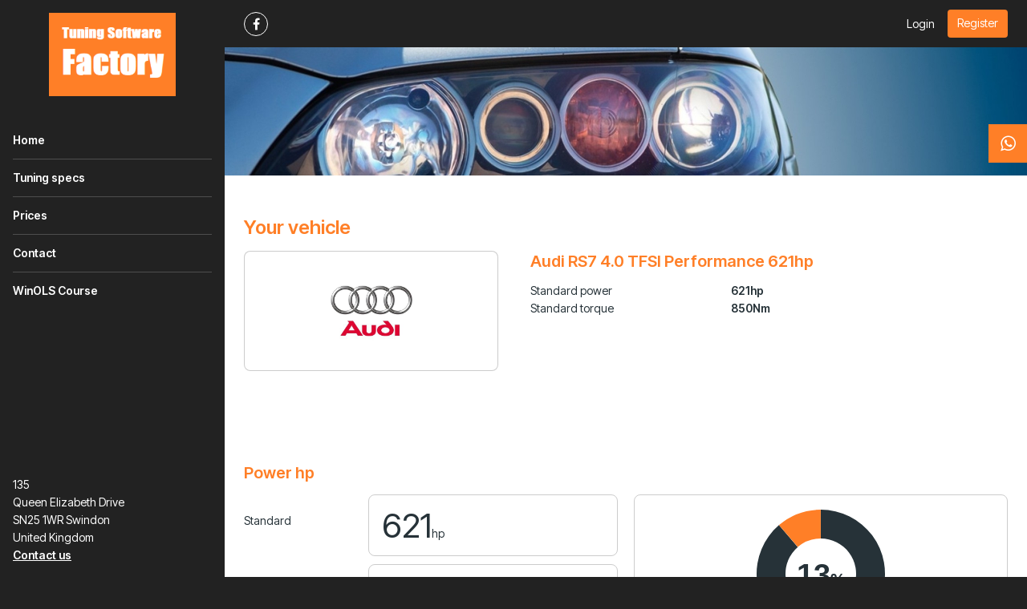

--- FILE ---
content_type: text/html; charset=utf-8
request_url: https://tuningsoftwarefactory.com/tuning-specs/audi/rs7/c8-2020-g/40-tfsi-performance-621hp
body_size: 5045
content:
<!DOCTYPE html>
<html lang="en" class="vervolg html-sidebar has-contact-buttons ">
<head>
    <meta charset="utf-8">
    <title>Tuning specs | Tuning Software Factory</title>
<meta name="author" content="Tuning Software Factory">
<meta name="description" content="Tuning specs">
<link rel="canonical" href="https://tuningsoftwarefactory.com/tuning-specs/audi/rs7/c8-2020-g/40-tfsi-performance-621hp">    <meta property="og:title" content="Tuning specs | Tuning Software Factory">
<meta property="og:type" content="website">
<meta property="og:url" content="https://tuningsoftwarefactory.com/tuning-specs/audi/rs7/c8-2020-g/40-tfsi-performance-621hp">
<meta property="og:description" content="Tuning specs">
<meta property="og:site_name" content="Tuning Software Factory">
<meta property="og:locale" content="en_US">    
    <!-- Icons -->
    <link rel="icon" type="image/png" href="/favicon.png">

    <!-- Responsive & mobiel meta tags -->
    <meta name="HandheldFriendly" content="True">
    <meta name="MobileOptimized" content="320">
    <meta name="viewport" content="width=device-width, initial-scale=1.0, minimum-scale=1.0, maximum-scale=1.0, shrink-to-fit=no">
        
    <!-- Font imports -->
    <link rel="preconnect" href="https://fonts.googleapis.com">
<link rel="preconnect" href="https://fonts.gstatic.com" crossorigin>
<link href="https://fonts.googleapis.com/css2?family=Inter+Tight:ital,wght@0,100..900;1,100..900&display=swap" rel="stylesheet">

    <!-- Stylesheets -->
    <link rel="stylesheet" href="https://cdnjs.cloudflare.com/ajax/libs/font-awesome/4.7.0/css/font-awesome.min.css">
    <link rel="stylesheet" href="/css/pages/app.css?id=5306324368520a2bc4a79cbf099d955a">

    <style>
        :root {
            --body-bg-color: #222222;
            --body-font-family: 'Inter Tight', sans-serif;
            --body-font-weight: 400;
            --body-font-bold-weight: 600;
            --heading-font-family: 'Inter Tight', sans-serif;
            --heading-font-weight: 600;
            --btn-border-radius: 4px;
            --element-border-radius: 8px;

                                                --color-1-background: #222222;
                                    --color-1-block-background: #ffffff;
                                    --color-1-block-body: #263238;
                                    --color-1-block-borders: rgba(0, 0, 0, 0.2);
                                    --color-1-block-button: #ff7f27;
                                    --color-1-block-button-text: #ffffff;
                                    --color-1-block-heading: #ff7f27;
                                    --color-1-block-primary: #ff7f27;
                                    --color-1-body: #ffffff;
                                    --color-1-borders: rgba(255, 255, 255, 0.2);
                                    --color-1-button: #ff7f27;
                                    --color-1-button-ghost-border: rgba(255, 255, 255, 0.2);
                                    --color-1-button-ghost-text: #ffffff;
                                    --color-1-button-text: #ffffff;
                                    --color-1-enabled: 1;
                                    --color-1-heading: #ffffff;
                                    --color-1-input-background: #ffffff;
                                    --color-1-input-border: rgba(0, 0, 0, 0.2);
                                    --color-1-input-text: #263238;
                                    --color-1-primary: #ffffff;
                                                                --color-2-background: #eceff1;
                                    --color-2-block-background: #ffffff;
                                    --color-2-block-body: #263238;
                                    --color-2-block-borders: rgba(0, 0, 0, 0.2);
                                    --color-2-block-button: #ff7f27;
                                    --color-2-block-button-text: #ffffff;
                                    --color-2-block-heading: #ff7f27;
                                    --color-2-block-primary: #ff7f27;
                                    --color-2-block-shadow: 0px 2px 2px 0px rgba(0, 0, 0, 0.2);
                                    --color-2-body: #263238;
                                    --color-2-borders: rgba(0, 0, 0, 0.2);
                                    --color-2-button: #ff7f27;
                                    --color-2-button-ghost-border: rgba(0, 0, 0, 0.2);
                                    --color-2-button-ghost-text: #263238;
                                    --color-2-button-text: #ffffff;
                                    --color-2-enabled: 1;
                                    --color-2-heading: #ff7f27;
                                    --color-2-input-background: #ffffff;
                                    --color-2-input-border: rgba(0, 0, 0, 0.2);
                                    --color-2-input-text: #263238;
                                    --color-2-primary: #ff7f27;
                                                                --color-3-background: #ffffff;
                                    --color-3-block-background: #eceff1;
                                    --color-3-block-body: #263238;
                                    --color-3-block-borders: rgba(255, 255, 255, 0.2);
                                    --color-3-block-button: #ff7f27;
                                    --color-3-block-button-text: #ffffff;
                                    --color-3-block-heading: #ff7f27;
                                    --color-3-block-primary: #ff7f27;
                                    --color-3-body: #263238;
                                    --color-3-borders: rgba(0, 0, 0, 0.2);
                                    --color-3-button: #ff7f27;
                                    --color-3-button-ghost-border: rgba(0, 0, 0, 0.2);
                                    --color-3-button-ghost-text: #263238;
                                    --color-3-button-text: #ffffff;
                                    --color-3-enabled: 1;
                                    --color-3-heading: #ff7f27;
                                    --color-3-input-background: #ffffff;
                                    --color-3-input-border: rgba(0, 0, 0, 0.2);
                                    --color-3-input-text: #263238;
                                    --color-3-primary: #ff7f27;
                                                                --color-4-background: #ff7f27;
                                    --color-4-block-background: #ffffff;
                                    --color-4-block-body: #263238;
                                    --color-4-block-borders: rgba(0, 0, 0, 0.2);
                                    --color-4-block-button: #ff7f27;
                                    --color-4-block-button-text: #ffffff;
                                    --color-4-block-heading: #ff7f27;
                                    --color-4-block-primary: #ff7f27;
                                    --color-4-body: #ffffff;
                                    --color-4-borders: rgba(255, 255, 255, 0.2);
                                    --color-4-button: #ffffff;
                                    --color-4-button-ghost-border: rgba(255, 255, 255, 0.2);
                                    --color-4-button-ghost-text: #ffffff;
                                    --color-4-button-text: #263238;
                                    --color-4-enabled: 1;
                                    --color-4-heading: #ffffff;
                                    --color-4-input-background: #ffffff;
                                    --color-4-input-border: rgba(0, 0, 0, 0.2);
                                    --color-4-input-text: #263238;
                                    --color-4-primary: #ffffff;
                                                                --color-5-background: #222222;
                                    --color-5-block-background: #ffffff;
                                    --color-5-block-body: #263238;
                                    --color-5-block-borders: rgba(0, 0, 0, 0.2);
                                    --color-5-block-button: #ff7f27;
                                    --color-5-block-button-text: #ffffff;
                                    --color-5-block-heading: #ff7f27;
                                    --color-5-block-primary: #ff7f27;
                                    --color-5-body: #ffffff;
                                    --color-5-borders: rgba(255, 255, 255, 0.2);
                                    --color-5-button: #ff7f27;
                                    --color-5-button-ghost-border: rgba(255, 255, 255, 0.2);
                                    --color-5-button-ghost-text: #ffffff;
                                    --color-5-button-text: #ffffff;
                                    --color-5-enabled: 1;
                                    --color-5-heading: #ffffff;
                                    --color-5-input-background: #ffffff;
                                    --color-5-input-border: rgba(0, 0, 0, 0.2);
                                    --color-5-input-text: #263238;
                                    --color-5-primary: #ffffff;
                                    }

            </style>

    
                
    <meta name="original-language" content="en">

            <script nonce="qdNEoBVEq7TiQCqOaSatiW9wE8AlhZPe">
                window.dataLayer = window.dataLayer || [];
                function gtag(){dataLayer.push(arguments);}
            </script>

            
            
                <script  nonce="qdNEoBVEq7TiQCqOaSatiW9wE8AlhZPe">(function(w,d,s,l,i){w[l]=w[l]||[];w[l].push({"gtm.start":new Date().getTime(),event:"gtm.js"});var f=d.getElementsByTagName(s)[0],j=d.createElement(s),dl=l!="dataLayer"?"&l="+l:"";j.async=true;j.src="https://www.googletagmanager.com/gtm.js?id="+i+dl;var n=d.querySelector("[nonce]");n&&j.setAttribute("nonce",n.nonce||n.getAttribute("nonce"));f.parentNode.insertBefore(j,f);})(window,document,"script","dataLayer","12316298751");</script>
            
            
        
    
            <script nonce="qdNEoBVEq7TiQCqOaSatiW9wE8AlhZPe" type="application/ld+json">
                {"@context":{"@vocab":"http:\/\/schema.org","@base":"https:\/\/tuningsoftwarefactory.com"},"@graph":[{"@type":"LocalBusiness","@id":"#business","name":"Tuning Software Factory","email":"tuningsoftwarefactoryltd@gmail.com","url":"https:\/\/tuningsoftwarefactory.com","description":"Tuning Software Factory","image":"https:\/\/cdn.file-service.com\/2021\/05\/26\/logos\/header\/255689-254596-untitled.png","address":{"@type":"PostalAddress","postalCode":"SN25 1WR","streetAddress":"135","addressLocality":"Swindon","addressCountry":"GB"}}]}
            </script>
        </head>
<body>


<div class="Layout">
    <div class="Layout__sidebar  color-5" data-color="5" id="sidebar">
    <div class="Sidebar">
        <button class="Sidebar__close" aria-label="Close sidebar"></button>
        <div class="Sidebar__logo">
            <a href="https://tuningsoftwarefactory.com" title="Tuning Software Factory"><img src="https://cdn.file-service.com/2021/05/26/logos/header/255689-254596-untitled.png" alt="Tuning Software Factory" title="Tuning Software Factory"></a>
        </div>
        <nav class="Sidebar__navigation Navigation Navigation--sidebar">
            <ul>
            <li >
            <a href="https://tuningsoftwarefactory.com" title="Home" class="item">
                Home
            </a>
                    </li>
            <li >
            <a href="https://tuningsoftwarefactory.com/tuning-specs" title="Tuning specs" class="item active" aria-current="true">
                Tuning specs
            </a>
                    </li>
            <li >
            <a href="https://tuningsoftwarefactory.com/prices" title="Prices" class="item">
                Prices
            </a>
                    </li>
            <li >
            <a href="https://tuningsoftwarefactory.com/contact" title="Contact" class="item">
                Contact
            </a>
                    </li>
            <li >
            <a target="_blank" href="https://www.tuningsoftwareacademy.co.uk/" title="WinOLS Course" class="item">
                WinOLS Course
            </a>
                    </li>
    </ul>

        </nav>
                    <div class="Sidebar__contact">
                                    <div class="Sidebar__contactAddress">
                        <div>135</div>
                                                    <div>Queen Elizabeth Drive</div>
                                                <div>SN25 1WR Swindon</div>
                        <div>United Kingdom</div>
                    </div>
                                <div class="Sidebar__contactTitle"><a href="mailto:tuningsoftwarefactoryltd@gmail.com">Contact us</a></div>
            </div>
                        <div class="Sidebar__social">
            <div class="Social">
                                    <a href="https://www.facebook.com/Tuning-Software-Factory-114441506908340" class="Social__item Social__item--facebook" title="Facebook" target="_blank"></a>
                            </div>
        </div>
        <div class="Sidebar__phone"><a href=""></a></div>
    </div>
</div>

    <div class="Layout__main">
        <div class="Top color-1" data-color="1">
    <div class="Container">
        <div class="Top__inner">
            <div class="Top__logo">
                <a href="https://tuningsoftwarefactory.com">
                    <img src="https://cdn.file-service.com/2021/05/26/logos/header/255689-254596-untitled.png" alt="Tuning Software Factory">
                </a>
            </div>
            <div class="Top__inner__left">
                                    <div class="Social Top__inner__social">
                                                    <a href="https://www.facebook.com/Tuning-Software-Factory-114441506908340" class="Social__item Social__item--facebook" title="Facebook" target="_blank"></a>
                                            </div>
                                                            </div>
            <div class="Top__inner__right">
                
                                    <div class="Top__item Top__item--account">
                                                    <a href="https://tuningsoftwarefactory.com/account/en/login" class="body-color">Login</a>
                                                                            <a href="https://tuningsoftwarefactory.com/account/en/register" class="btn btn--register">Register</a>
                                            </div>
                                <div class="Top__item Top__item--menu">
                    <button type="button" aria-expanded="false" class="Top__menuTrigger" aria-controls="sidebar">
                        <span>Menu</span>
                    </button>
                </div>
            </div>
        </div>
    </div>
</div>

            <main>
                    <section class="Header Header--small SectionRow Content color-4">
    <picture>
        <source srcset="https://cdn.file-service.com/2024/12/16/widgets.headerSmall/small/header-tuning-specs-820978.jpg 1x, https://cdn.file-service.com/2024/12/16/widgets.headerSmall/small2x/header-tuning-specs-820978.jpg 2x" media="(max-width: 420px)" type="image/jpg">
        <source srcset="https://cdn.file-service.com/2024/12/16/widgets.headerSmall/medium/header-tuning-specs-820978.jpg 1x, https://cdn.file-service.com/2024/12/16/widgets.headerSmall/medium2x/header-tuning-specs-820978.jpg 2x" media="(max-width: 1200px)" type="image/jpg">
        <source srcset="https://cdn.file-service.com/2024/12/16/widgets.headerSmall/big/header-tuning-specs-820978.jpg 1x, https://cdn.file-service.com/2024/12/16/widgets.headerSmall/big2x/header-tuning-specs-820978.jpg 2x" type="image/jpg">
        <source srcset="https://cdn.file-service.com/2024/12/16/widgets.headerSmall/big/header-tuning-specs-820978.jpg 1x, https://cdn.file-service.com/2024/12/16/widgets.headerSmall/big2x/header-tuning-specs-820978.jpg 2x" type="image/jpg">
        <img src="https://cdn.file-service.com/2024/12/16/widgets.headerSmall/big/header-tuning-specs-820978.jpg" alt="" class="Header__image">
    </picture>
    <div class="Container Clear">
        <div class="Header__contents">
                    </div>
    </div>
</section>

                    <section class="SectionRow Vehicle color-3">
        <div class="Container Clear">
            <h1>Your vehicle</h1>
            <div class="VehicleInfo">
                <div class="Vehicle__image">
                    <img src="https://cdn-api.dyno-chiptuningfiles.com/2020/01/27/makes/image/big/chiptuning-audi-39.jpg" alt="Audi RS7 4.0 TFSI Performance 621hp">
                </div>
                <div class="Vehicle__content">
                    <h2 class="Vehicle__name">Audi RS7 4.0 TFSI Performance 621hp</h2>
                    <table>
                        <tbody>
                                                        <tr>
                                <td>Standard power</td>
                                <td>621hp</td>
                            </tr>
                            <tr>
                                <td>Standard torque</td>
                                <td>850Nm</td>
                            </tr>
                        </tbody>
                    </table>
                </div>
            </div>
        </div>
    </section>
<section class="SectionRow EnginePower color-3">
        <div class="Container Clear">
            <div class="EnginePowerWrapper">
                <h2 class="font-highlight">Power hp</h2>
                <div class="EnginePower__left">
                    <div class="EnginePower__item">
                        <div class="EnginePower__label">Standard</div>
                        <div class="EnginePower__result">621<span>hp</span></div>
                    </div>
                    <div class="EnginePower__item">
                        <div class="EnginePower__label">Tuned</div>
                        <div class="EnginePower__result">700<span>hp</span></div>
                    </div>
                                            <div class="EnginePower__item EnginePower__item--total">
                            <div class="EnginePower__label">Difference</div>
                            <div class="EnginePower__result button-color">79<span>hp</span></div>
                        </div>
                                    </div>

                                    <div class="EnginePower__right">
                        <div
                            class="EnginePower__chart"
                            data-text-color="#263238"
                            data-standard="621"
                            data-standard-title="Standard power"
                            data-standard-color="#263238"
                            data-up="700"
                            data-up-title="Stage 1 power"
                            data-up-color="#ff7f27"
                            data-legend-suffix="hp"
                        ></div>
                    </div>
                            </div>

            <div class="EnginePowerWrapper">
                <h2 class="font-highlight">Torque Nm</h2>
                <div class="EnginePower__left">
                    <div class="EnginePower__item">
                        <div class="EnginePower__label">Standard</div>
                        <div class="EnginePower__result">850<span>Nm</span></div>
                    </div>
                    <div class="EnginePower__item">
                        <div class="EnginePower__label">Tuned</div>
                        <div class="EnginePower__result">970<span>Nm</span></div>
                    </div>
                                            <div class="EnginePower__item EnginePower__item--total">
                            <div class="EnginePower__label">Torque</div>
                            <div class="EnginePower__result button-color">120<span>Nm</span></div>
                        </div>
                                    </div>

                                    <div class="EnginePower__right">
                        <div
                            class="EnginePower__chart"
                            data-text-color="#263238"
                            data-standard="850"
                            data-standard-title="Standard torque"
                            data-standard-color="#263238"
                            data-up="970"
                            data-up-title="Stage 1 torque"
                            data-up-color="#ff7f27"
                            data-legend-suffix="Nm"
                        ></div>
                    </div>
                            </div>

                    </div>
    </section>
<section class="SectionRow Content color-3">
        <div class="Container Clear">
            <div class="FileSpecs__section">
                <div class="FileSpecs__improvements">
                    <h1>Audi RS7 4.0 TFSI Performance 621hp</h1>

                                            <input type="text" name="stage" value="1" style="display: none;">
                    
                    <div data-usable="{&quot;urlname&quot;:&quot;table&quot;,&quot;fields&quot;:[{&quot;path&quot;:&quot;stage&quot;,&quot;values&quot;:[&quot;1&quot;]}]}">
                        <div class="ChiptuningComparison Clear">
    <div class="ChiptuningComparison__row">
        <div class="ChiptuningComparison__col">&nbsp;</div>
        <div class="ChiptuningComparison__col">
            <div class="ChiptuningComparison__label">Standard</div>
        </div>
        <div class="ChiptuningComparison__col">
            <div class="ChiptuningComparison__label">Chiptuning</div>
        </div>
        <div class="ChiptuningComparison__col">
            <div class="ChiptuningComparison__label">Difference</div>
        </div>
    </div>
    <div class="ChiptuningComparison__row">
        <div class="ChiptuningComparison__col">
            <div class="ChiptuningComparison__label-arrow">BHP</div>
        </div>
        <div class="ChiptuningComparison__col">
            <div class="ChiptuningComparison__number">621hp</div>
        </div>
        <div class="ChiptuningComparison__col">
            <div class="ChiptuningComparison__number">
                700hp
                <span data-tooltip="Results are based on low mileage, well maintained cars under ideal circumstances"></span>
            </div>
        </div>
        <div class="ChiptuningComparison__col">
            <div class="ChiptuningComparison__number ChiptuningComparison__number--highlight">
                79hp
                <span data-tooltip="Results are based on low mileage, well maintained cars under ideal circumstances"></span>
            </div>
        </div>
    </div>
    <div class="ChiptuningComparison__row">
        <div class="ChiptuningComparison__col">
            <div class="ChiptuningComparison__label-arrow">Torque</div>
        </div>
        <div class="ChiptuningComparison__col">
            <div class="ChiptuningComparison__number">850Nm</div>
        </div>
        <div class="ChiptuningComparison__col">
            <div class="ChiptuningComparison__number">
                970Nm
            </div>
        </div>
        <div class="ChiptuningComparison__col">
            <div class="ChiptuningComparison__number ChiptuningComparison__number--highlight">
                120Nm
            </div>
        </div>
    </div>
</div>
                    </div>
                                    </div>

                <div class="FileSpecs__data">
                                            <div>
                            <span>Method</span>
                            <span>chiptuning</span>
                        </div>
                                        <div>
                        <span>Options</span>
                        <span>stage 1, stage 2, decat</span>
                    </div>
                </div>
            </div>
        </div>
    </section>
<section class="SectionRow Content color-3">
        <div class="Container Clear">
            <div class="FileSpecs__section">
                <div class="FileSpecs__logo"><img src="https://cdn-api.dyno-chiptuningfiles.com/2020/01/27/makes/image/big/chiptuning-audi-39.jpg"></div>
                <div class="FileSpecs__text"><h2>Tuning file Audi RS7 (C8 - 2020 ->) 4.0 TFSI Performance 621hp</h2><p>Tuning Software Factory is leading in the development of Audi RS7 4.0 TFSI Performance 621hp tuning files. The development of each Audi RS7 4.0 TFSI Performance 621hp tuning file is the result of perfection and dedication by Tuning Software Factory programmers. The organization only uses the latest technologies and has many years experience in ECU remapping software. Many (chiptuning) organizations around the globe download their tuning files for Audi RS7 4.0 TFSI Performance 621hp at Tuning Software Factory for the best possible result. All Audi RS7 4.0 TFSI Performance 621hp tuning files deliver the best possible performance and results within the safety margins.</p><ul><li>100% custom made tuning file guarantee;</li><li>Tested and developed via a 4x4 Dynometer;</li><li>Best possible performance and results, within the safety margins;</li><li>Reduced fuel consumption.</li></ul></div>
            </div>
        </div>
    </section>
<section class="SectionRow SectionRow--small color-3">
        <div class="Container Clear">
            <div class="FileSpecs">
                <div class="FileSpecs__section">
                    <div class="FileSpecs__links FileSpecs__links--back">
                        <div>
                                                            <a href="https://tuningsoftwarefactory.com/tuning-specs/audi/rs7/c8-2020-g" class="btn btn--ghost" title="Audi RS7 (C8 - 2020 -&gt;)">Audi RS7 (C8 - 2020 -&gt;)</a>
                                                                                        <a href="https://tuningsoftwarefactory.com/tuning-specs/audi/rs7" class="btn btn--ghost" title="Audi RS7">Audi RS7</a>
                                                                                        <a href="https://tuningsoftwarefactory.com/tuning-specs/audi" class="btn btn--ghost" title="Audi">Audi</a>
                                                        <a href="https://tuningsoftwarefactory.com/tuning-specs" class="btn btn--ghost" title="Overview">Overview</a>
                        </div>
                    </div>
                </div>
            </div>
        </div>
    </section>

    </main>

        <footer class="SectionRow Footer color-1">
            <div class="Container Clear">
                <div class="FooterAbout">
                    <div class="FooterAbout__logo FooterAbout__logo--no-background">
                        <img src="https://cdn.file-service.com/2021/05/26/logos/header/255689-254596-untitled.png" alt="Tuning Software Factory" title="Tuning Software Factory">
                    </div>
                    <div class="FooterAbout__contact">
                                                    <div class="FooterAbout__contactAddress">
                                <div>135</div>
                                                                    <div>Queen Elizabeth Drive</div>
                                                                <div>SN25 1WR Swindon</div>
                                <div>United Kingdom</div>
                            </div>
                                                <div class="FooterAbout__contact-info">
                            <a href="mailto:tuningsoftwarefactoryltd@gmail.com" class="more" title="Contact us">Contact us</a>
                        </div>
                    </div>
                </div>

                                    <div class="Social">
                                                    <a href="https://www.facebook.com/Tuning-Software-Factory-114441506908340" class="Social__item Social__item--facebook" title="Facebook" target="_blank"></a>
                                            </div>
                
                <div class="Footer__copyright">
                    &copy;&nbsp;2026&nbsp;Tuning Software Factory
                                            <span>•</span> <a href="/legal/privacy-policy" title="View the Privacy policy" target="_blank">Privacy policy</a>
                                                                <span>•</span> <a href="/legal/refund-policy" title="View the Refund policy" target="_blank">Refund policy</a>
                                                                <span>•</span> <a href="/legal/terms-and-conditions" title="View the Terms and conditions" target="_blank">Terms and conditions</a>
                                                                <span>•</span> <a href="/legal/disclaimer" title="View the Disclaimer" target="_blank">Disclaimer</a>
                                    </div>
            </div>
        </footer>
    </div>
</div>

    <div class="ContactButtons color-1">
                    <div class="ContactButtons__button ContactButtons__button--whatsapp button-color">
    <div class="icon button-color"></div>
    <a href="https://wa.me/+447388929330" title="07388 929330" target="_blank" class="button-color">07388 929330</a>
</div>
            </div>

<script src="/js/pages/plugins.js?id=ca6be7d0526ae7465b04508ec2b3cfe8"></script>
<script src="/js/pages/app.js?id=039ad10200ec3de0d6b771b243ebe4d5"></script>

            <!-- Global site tag (gtag.js) - Google Analytics -->
        <script async src="https://www.googletagmanager.com/gtag/js?id=G-MJG004N1MB"></script>
        <script>
          window.dataLayer = window.dataLayer || [];
          function gtag(){dataLayer.push(arguments);}
          gtag('js', new Date());

          gtag('config', 'G-MJG004N1MB');
        </script>
    

</body>
</html>
